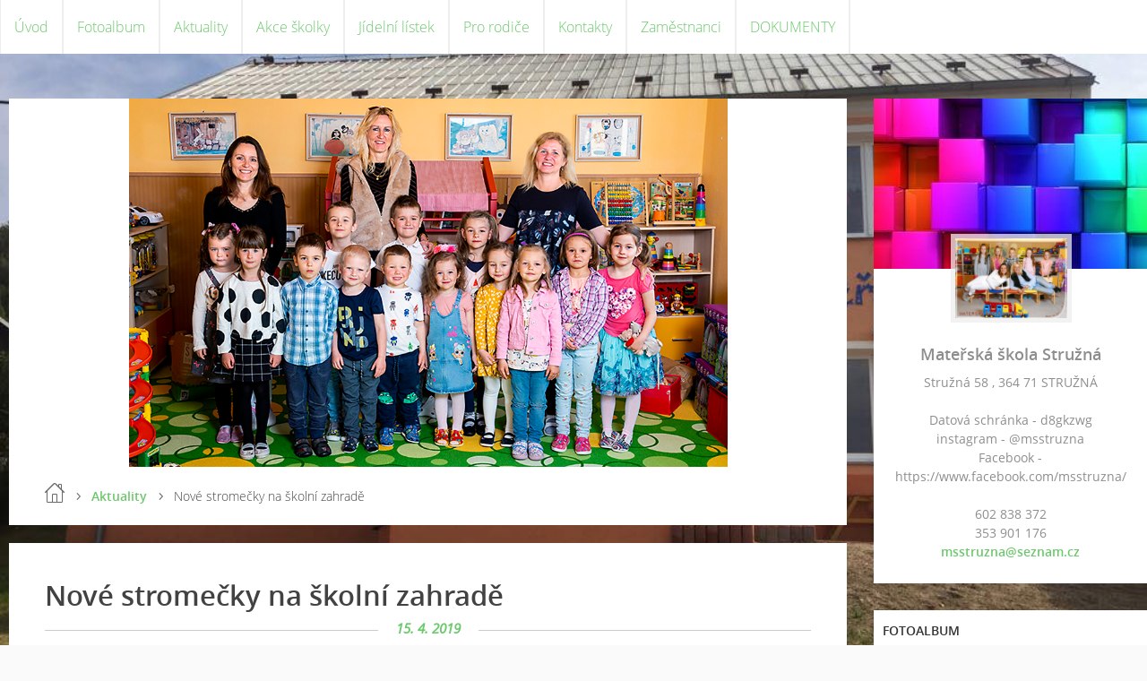

--- FILE ---
content_type: text/html; charset=UTF-8
request_url: https://www.msstruzna.cz/clanky/aktuality/nove-stromecky-na-skolni-zahrade.html
body_size: 8278
content:
<?xml version="1.0" encoding="utf-8"?>
<!DOCTYPE html PUBLIC "-//W3C//DTD XHTML 1.0 Transitional//EN" "http://www.w3.org/TR/xhtml1/DTD/xhtml1-transitional.dtd">
<html lang="cs" xml:lang="cs" xmlns="http://www.w3.org/1999/xhtml" xmlns:fb="http://ogp.me/ns/fb#">

      <head>

        <meta http-equiv="content-type" content="text/html; charset=utf-8" />
        <meta name="description" content="Mateřská škola" />
        <meta name="keywords" content="" />
        <meta name="robots" content="all,follow" />
        <meta name="author" content="www.msstruzna.cz" />
        <meta name="viewport" content="width=device-width,initial-scale=1">
        
        <title>
            VÍTEJTE NA STRÁNKÁCH MŠ STRUŽNÁ - Aktuality - Nové stromečky na školní zahradě 
        </title>
        <link rel="stylesheet" href="https://s3a.estranky.cz/css/d1000000341.css?nc=1407823896" type="text/css" /><style type="text/css">#header .inner_frame {
background-image: url('/img/ulogo.31.jpeg');
}</style><style type="text/css">.bg {
background-image: url('/img/picture/68/%3Adesign%3Abg%3A1000000341%3A48911373_568810463591398_9086363799883087872_n.jpg');
 filter: progid:DXImageTransform.Microsoft.AlphaImageLoader(src='/img/picture/68/%3Adesign%3Abg%3A1000000341%3A48911373_568810463591398_9086363799883087872_n.jpg', sizingMethod='scale'); 
-ms-filter: "progid:DXImageTransform.Microsoft.AlphaImageLoader(src='/img/picture/68/%3Adesign%3Abg%3A1000000341%3A48911373_568810463591398_9086363799883087872_n.jpg', sizingMethod='scale')";
}</style><style type="text/css">.contact-active #portrait .inner_frame {
background-image: url('/img/picture/117/%3Adesign%3Aportrait%3A1000000341%3A50088482_2199825033589327_3178881909119778816_n.jpg');
}</style>
<link rel="stylesheet" href="//code.jquery.com/ui/1.12.1/themes/base/jquery-ui.css">
<script src="//code.jquery.com/jquery-1.12.4.js"></script>
<script src="//code.jquery.com/ui/1.12.1/jquery-ui.js"></script>
<script type="text/javascript" src="https://s3c.estranky.cz/js/ui.js?nc=1" id="index_script" ></script><meta property="og:title" content="Nové stromečky na školní zahradě " />
<meta property="og:type" content="article" />
<meta property="og:url" content="https://www.msstruzna.cz/clanky/aktuality/nove-stromecky-na-skolni-zahrade.html" />
<meta property="og:image" content="https://www.msstruzna.cz/img/articles/44.jpg" />
<meta property="og:site_name" content="VÍTEJTE NA STRÁNKÁCH MŠ STRUŽNÁ" />
<meta property="og:description" content="" />
			<script type="text/javascript">
				dataLayer = [{
					'subscription': 'true',
				}];
			</script>
			
    </head>
    <body class=" contact-active">
        <div class="bg"></div>
        <!-- Wrapping the whole page, may have fixed or fluid width -->
        <div id="whole-page">

            

            <!-- Because of the matter of accessibility (text browsers,
            voice readers) we include a link leading to the page content and
            navigation } you'll probably want to hide them using display: none
            in your stylesheet -->

            <a href="#articles" class="accessibility-links">Jdi na obsah</a>
            <a href="#navigation" class="accessibility-links">Jdi na menu</a>

            <!-- We'll fill the document using horizontal rules thus separating
            the logical chunks of the document apart -->
            <hr />

            

			<!-- block for skyscraper and rectangle  -->
            <div id="sticky-box">
                <div id="sky-scraper-block">
                    
                    
                </div>
            </div>
            <!-- block for skyscraper and rectangle  -->

            <!-- Wrapping the document's visible part -->
            
            <!-- Hamburger icon -->
            <button type="button" class="menu-toggle" onclick="menuToggle()" id="menu-toggle">
            	<span></span>
            	<span></span>
            	<span></span>
            </button>
            
            <!-- Such navigation allows both horizontal and vertical rendering -->
<div id="navigation">
    <div class="inner_frame">
        <h2>Menu
            <span id="nav-decoration" class="decoration"></span>
        </h2>
        <nav>
            <menu class="menu-type-standard">
                <li class="">
  <a href="/">Úvod</a>
     
</li>
<li class="">
  <a href="/fotoalbum/">Fotoalbum</a>
     
</li>
<li class="">
  <a href="/clanky/aktuality/">Aktuality</a>
     
</li>
<li class="">
  <a href="/clanky/akce-skolky.html">Akce školky</a>
     
</li>
<li class="">
  <a href="/clanky/jidelni-listek.html">Jídelní lístek</a>
     
</li>
<li class="level_1 dropdown">
  <a href="/clanky/pro-rodice/">Pro rodiče</a>
     <ul class="level_2">
<li class="">
  <a href="/clanky/pro-rodice/ke-stazeni/">KE STAŽENÍ</a>
</li><li class="">
  <a href="/clanky/pro-rodice/priprava-na-skolni-dochazku/">PŘÍPRAVA NA ŠKOLNÍ DOCHÁZKU</a>
</li><li class="">
  <a href="/clanky/pro-rodice/rezim-dne/">REŽIM DNE</a>
</li><li class="">
  <a href="/clanky/pro-rodice/kriteria-pro-prijeti-ditete-do-ms/">KRITÉRIA PRO PŘIJETÍ DÍTĚTE DO MŠ</a>
</li><li class="">
  <a href="/clanky/pro-rodice/kdy-navstivit-logopeda/">KDY NAVŠTÍVIT LOGOPEDA</a>
</li><li class="">
  <a href="/clanky/pro-rodice/co-s-sebou-do-skolky-prvni-den/">CO S SEBOU DO ŠKOLKY PRVNÍ DEN</a>
</li>
</ul>
</li>
<li class="">
  <a href="/clanky/kontakty.html">Kontakty</a>
     
</li>
<li class="">
  <a href="/clanky/zamestnanci/">Zaměstnanci</a>
     
</li>
<li class="">
  <a href="/clanky/dokumenty/">DOKUMENTY</a>
     
</li>

            </menu>
        </nav>
        <div id="clear6" class="clear">
          &nbsp;
        </div>
    </div>
</div>
<!-- menu ending -->

            
            <div id="document">
                <div id="in-document">

                    <!-- body of the page -->
                    <div id="body">
                        <div id="in-body">

                            <!-- main page content -->
                            <div id="content">
                                <!-- header -->
  <div id="header">
      <div class="title-mobile">
            <h1 class="head-left hidden">
  <a href="https://www.msstruzna.cz/" title="VÍTEJTE NA STRÁNKÁCH MŠ STRUŽNÁ" style="display:none;">VÍTEJTE NA STRÁNKÁCH MŠ STRUŽNÁ</a>
  <span title="VÍTEJTE NA STRÁNKÁCH MŠ STRUŽNÁ">
  </span>
</h1>
      </div>
     <div class="inner_frame">
        <!-- This construction allows easy image replacement -->
          <div class="title-desktop">
           <h1 class="head-left hidden">
  <a href="https://www.msstruzna.cz/" title="VÍTEJTE NA STRÁNKÁCH MŠ STRUŽNÁ" style="display:none;">VÍTEJTE NA STRÁNKÁCH MŠ STRUŽNÁ</a>
  <span title="VÍTEJTE NA STRÁNKÁCH MŠ STRUŽNÁ">
  </span>
</h1>
          </div>
        <div id="header-decoration" class="decoration">
        </div>
     </div>
  </div>
<!-- /header -->

                                <!-- Breadcrumb navigation -->
<div id="breadcrumb-nav">
  <a href="/">Úvod</a> <div></div><a href="/clanky/aktuality/">Aktuality</a> <div></div><span>Nové stromečky na školní zahradě </span>
</div>
<hr />

                                <!-- Article -->
  <div class="article">
    <!-- With headline can be done anything (i.e. image replacement) -->
<h2>
  <span class="span-a-title">Nové stromečky na školní zahradě </span>
  <span class="decoration" title="Nové stromečky na školní zahradě ">
  </span></h2>

    
    <!-- Text of the article -->
    <div class="first">
  <strong class="date">
    15. 4. 2019</strong>
</div>

    <div class="editor-area">
  <p><img alt="61343162-7a3b-4ffd-ba07-191f75d54966.jpeg" class="text-picture left-float" height="300" src="/img/picture/79/61343162-7a3b-4ffd-ba07-191f75d54966.jpeg" width="225" /><img alt="811f40c0-8b81-46dc-8d91-9d35a3a3b1a7.jpeg" class="text-picture left-float" height="300" src="/img/picture/78/811f40c0-8b81-46dc-8d91-9d35a3a3b1a7.jpeg" width="225" /><img alt="1cf2ad84-b2e8-40ff-8458-6a2d4c0daaa7.jpeg" class="text-picture left-float" height="300" src="/img/picture/77/1cf2ad84-b2e8-40ff-8458-6a2d4c0daaa7.jpeg" width="225" /><img alt="4d0c0400-27d7-44e9-a497-0bc695e1333e.jpeg" class="text-picture left-float" height="300" src="/img/picture/76/4d0c0400-27d7-44e9-a497-0bc695e1333e.jpeg" width="225" /></p>

  <div class="article-cont-clear clear">
    &nbsp;
  </div>
</div>

    
    <div class="fb-like" data-href="https://www.msstruzna.cz/clanky/aktuality/nove-stromecky-na-skolni-zahrade.html" data-layout="standard" data-show-faces="true" data-action="like" data-share="false" data-colorscheme="light"></div>

    

    
      
  </div>
<!-- /Article -->
<!--/ u_c_a_comments /-->

                            </div>
                            
                            <div id="nav-column">

                                <div id="clear2" class="clear">
                                    &nbsp;
                                </div>
                                <hr />

                                <!-- Side column left/right -->
                                <div class="column">

                                    <!-- Inner column -->
                                    <div class="inner_frame inner-column">
                                        <!-- Portrait -->
  <div id="portrait" class="section">
    <h2>Portrét
      <span id="nav-portrait" class="portrait">
      </span></h2>
    <div class="inner_frame">
      <a href="/">
        <img src="/img/portrait.1.1586854047.png" width="270" height="192" alt="Portrét" /></a>
    </div>
  </div>
<!-- /Portrait -->
                                        <!-- Contact -->
  <div id="contact-nav" class="section">
    <h2>Kontakt
      <span id="contact-nav-decoration" class="decoration">
      </span></h2>
    <div class="inner_frame">
      <address>
        <p class="contact_name">Mateřská škola Stružná</p><p class="contact_adress">Stružná 58 , 364 71 STRUŽNÁ<br />
<br />
Datová schránka - d8gkzwg<br />
instagram - @msstruzna<br />
Facebook - https://www.facebook.com/msstruzna/<br />
<br />
602 838 372</p><p class="contact_phone">353 901 176</p><p class="contact_email"><a href="mailto:msstruzna@seznam.cz">msstruzna@seznam.cz</a></p>
      </address>
    </div>
  </div>
<!-- /Contact -->

                                        
                                        
                                        
                                        
                                        <!-- Photo album -->
  <div id="photo-album-nav" class="section">
    <h2>Fotoalbum
      <span id="photo-album-decoration" class="decoration">
      </span></h2>
    <div class="inner_frame">
      <ul>
        <li class="first ">
    <a href="/fotoalbum/kde-nas-najedete/">
        KDE NÁS NAJEDETE</a></li>
<li class="">
    <div class="photo-wrap">
  <div>
    <a href="/fotoalbum/vyrobky-nasich-deti/">
      <img src="/img/mid/468/19190a05-5fb0-42c0-84fb-fe65bfc26669.jpg" alt="" width="56" height="75" /></a>
    <br />
  </div>
</div>
<a href="/fotoalbum/vyrobky-nasich-deti/">
        VÝROBKY NAŠICH DĚTÍ</a></li>
<li class="">
    <div class="photo-wrap">
  <div>
    <a href="/fotoalbum/mikulasska-a-vanocni-posezeni-s-rodici/">
      <img src="/img/mid/251/fde46f47-847f-4922-9e48-66f51de6c0b5.jpg" alt="" width="56" height="75" /></a>
    <br />
  </div>
</div>
<a href="/fotoalbum/mikulasska-a-vanocni-posezeni-s-rodici/">
        MIKULÁŠSKÁ A VÁNOČNÍ POSEZENÍ S RODIČI </a></li>
<li class="">
    <div class="photo-wrap">
  <div>
    <a href="/fotoalbum/policie-bochov-v-ms/">
      <img src="/img/mid/291/0fea1308-b5f7-4aac-bbb5-ab665b16f1f0.jpg" alt="" width="75" height="56" /></a>
    <br />
  </div>
</div>
<a href="/fotoalbum/policie-bochov-v-ms/">
        POLICIE BOCHOV V MŠ</a></li>
<li class="">
    <div class="photo-wrap">
  <div>
    <a href="/fotoalbum/brigada-v-ms/">
      <img src="/img/mid/315/d10aa0ec-4417-4953-a6f6-1214edfac007.jpg" alt="" width="56" height="75" /></a>
    <br />
  </div>
</div>
<a href="/fotoalbum/brigada-v-ms/">
         BRIGÁDA V MŠ</a></li>
<li class="">
    <div class="photo-wrap">
  <div>
    <a href="/fotoalbum/vychazka-na-jezdeckou-farmu-pana-kocika-v-obci-struzna-12.3.2019/">
      <img src="/img/mid/342/6d996f95-6ae2-485c-a1a9-ee24cc4f1f73.jpg" alt="" width="75" height="56" /></a>
    <br />
  </div>
</div>
<a href="/fotoalbum/vychazka-na-jezdeckou-farmu-pana-kocika-v-obci-struzna-12.3.2019/">
        VYCHÁZKA NA JEZDECKOU FARMU PANA KOČÍKA V OBCI STRUŽNÁ 12.3.2019</a></li>
<li class="">
    <div class="photo-wrap">
  <div>
    <a href="/fotoalbum/jarni-sazeni-kyticek/">
      <img src="/img/mid/364/16ba0b8e-7da7-42d3-b85c-a8062a1e1f2b.jpg" alt="" width="75" height="56" /></a>
    <br />
  </div>
</div>
<a href="/fotoalbum/jarni-sazeni-kyticek/">
        JARNÍ SÁZENÍ KYTIČEK</a></li>
<li class="">
    <div class="photo-wrap">
  <div>
    <a href="/fotoalbum/zmrzlinka-v-hospudce-ve-struzne/">
      <img src="/img/mid/367/b018d082-c9ff-4899-8317-b43adc1487d6.jpg" alt="" width="75" height="56" /></a>
    <br />
  </div>
</div>
<a href="/fotoalbum/zmrzlinka-v-hospudce-ve-struzne/">
        ZMRZLINKA V HOSPŮDCE VE STRUŽNÉ</a></li>
<li class="">
    <div class="photo-wrap">
  <div>
    <a href="/fotoalbum/besidka-pro-rodice/">
      <img src="/img/mid/369/901701d4-7d70-4cd0-bb36-774958451918.jpg" alt="" width="75" height="56" /></a>
    <br />
  </div>
</div>
<a href="/fotoalbum/besidka-pro-rodice/">
        BESÍDKA PRO RODIČE</a></li>
<li class="">
    <div class="photo-wrap">
  <div>
    <a href="/fotoalbum/vylet-s-rodici-na-hartenstejn/">
      <img src="/img/mid/385/8ffdb9f8-24a9-4971-8b03-bb9eb555520f.jpg" alt="" width="56" height="75" /></a>
    <br />
  </div>
</div>
<a href="/fotoalbum/vylet-s-rodici-na-hartenstejn/">
        VÝLET S RODIČI NA HARTENŠTEJN</a></li>
<li class="">
    <div class="photo-wrap">
  <div>
    <a href="/fotoalbum/rozlouceni-s-predskolaky-2019/">
      <img src="/img/mid/400/93c69618-2ff5-4a06-919d-d3c50e3c7eeb.jpg" alt="" width="56" height="75" /></a>
    <br />
  </div>
</div>
<a href="/fotoalbum/rozlouceni-s-predskolaky-2019/">
        ROZLOUČENÍ S PŘEDŠKOLÁKY 2019</a></li>
<li class="">
    <div class="photo-wrap">
  <div>
    <a href="/fotoalbum/kouzelnik-waldiny/">
      <img src="/img/mid/415/4d1b2add-84a7-4571-93aa-9c360e997deb.jpg" alt="" width="75" height="75" /></a>
    <br />
  </div>
</div>
<a href="/fotoalbum/kouzelnik-waldiny/">
        KOUZELNÍK WALDINY</a></li>
<li class="">
    <div class="photo-wrap">
  <div>
    <a href="/fotoalbum/divadlo-ve-skolce-.../">
      <img src="/img/mid/436/a1030b5a-dcad-4a76-a1c8-7c9b9f5e924d.jpg" alt="" width="75" height="56" /></a>
    <br />
  </div>
</div>
<a href="/fotoalbum/divadlo-ve-skolce-.../">
        DIVADLO VE ŠKOLCE ...</a></li>
<li class="">
    <div class="photo-wrap">
  <div>
    <a href="/fotoalbum/exkurze-do-truhlarske-dilny/">
      <img src="/img/mid/439/e1129224-20dd-4e71-ad1c-73720ea1dd10.jpg" alt="" width="75" height="56" /></a>
    <br />
  </div>
</div>
<a href="/fotoalbum/exkurze-do-truhlarske-dilny/">
        EXKURZE DO TRUHLÁŘSKÉ DÍLNY</a></li>
<li class="">
    <div class="photo-wrap">
  <div>
    <a href="/fotoalbum/mikulasska-besidka-2019/">
      <img src="/img/mid/441/dff80c1c-13bb-41f3-885d-2cc11ec4c0d1.jpg" alt="" width="56" height="75" /></a>
    <br />
  </div>
</div>
<a href="/fotoalbum/mikulasska-besidka-2019/">
        MIKULÁŠSKÁ BESÍDKA 2019</a></li>
<li class="">
    <div class="photo-wrap">
  <div>
    <a href="/fotoalbum/stedry-den-ve-skolce-2019/">
      <img src="/img/mid/456/c34ed1b9-8a3b-4bb5-aa27-5fc012830fd5.jpg" alt="" width="56" height="75" /></a>
    <br />
  </div>
</div>
<a href="/fotoalbum/stedry-den-ve-skolce-2019/">
        ŠTĚDRÝ DEN VE ŠKOLCE 2019</a></li>
<li class="">
    <div class="photo-wrap">
  <div>
    <a href="/fotoalbum/rekonstrukce-ms/">
      <img src="/img/mid/484/23281b6a-7e90-423a-a74a-e019fba12730.jpg" alt="" width="56" height="75" /></a>
    <br />
  </div>
</div>
<a href="/fotoalbum/rekonstrukce-ms/">
        REKONSTRUKCE MŠ</a></li>
<li class="">
    <div class="photo-wrap">
  <div>
    <a href="/fotoalbum/stedry-den-ve-skolce-2020/">
      <img src="/img/mid/498/img-20210126-wa0014.jpg" alt="" width="56" height="75" /></a>
    <br />
  </div>
</div>
<a href="/fotoalbum/stedry-den-ve-skolce-2020/">
        ŠTĚDRÝ DEN VE ŠKOLCE 2020</a></li>
<li class="">
    <div class="photo-wrap">
  <div>
    <a href="/fotoalbum/farma-kozodoj/">
      <img src="/img/mid/523/img-20210930-wa0024.jpg" alt="" width="75" height="56" /></a>
    <br />
  </div>
</div>
<a href="/fotoalbum/farma-kozodoj/">
        FARMA KOZODOJ</a></li>
<li class="">
    <div class="photo-wrap">
  <div>
    <a href="/fotoalbum/novy-mazlicek-ve-skolce/">
      <img src="/img/mid/524/img-20211103-wa0015.jpg" alt="" width="75" height="56" /></a>
    <br />
  </div>
</div>
<a href="/fotoalbum/novy-mazlicek-ve-skolce/">
        NOVÝ MAZLÍČEK VE ŠKOLCE</a></li>
<li class="">
    <div class="photo-wrap">
  <div>
    <a href="/fotoalbum/piskovani-obrazku/">
      <img src="/img/mid/530/img-20211214-wa0041.jpg" alt="" width="56" height="75" /></a>
    <br />
  </div>
</div>
<a href="/fotoalbum/piskovani-obrazku/">
        PÍSKOVÁNÍ OBRÁZKŮ</a></li>
<li class="">
    <div class="photo-wrap">
  <div>
    <a href="/fotoalbum/stedry-den-ve-skolce-2021/">
      <img src="/img/mid/552/img-20211221-wa0014.jpg" alt="" width="56" height="75" /></a>
    <br />
  </div>
</div>
<a href="/fotoalbum/stedry-den-ve-skolce-2021/">
        ŠTĚDRÝ DEN VE ŠKOLCE 2021</a></li>
<li class="">
    <div class="photo-wrap">
  <div>
    <a href="/fotoalbum/dokonceni-rekonstrukce-socialniho-zazemi/">
      <img src="/img/mid/553/img-20220323-wa0026.jpg" alt="" width="75" height="56" /></a>
    <br />
  </div>
</div>
<a href="/fotoalbum/dokonceni-rekonstrukce-socialniho-zazemi/">
        DOKONČENÍ REKONSTRUKCE SOCIÁLNÍHO ZÁZEMÍ</a></li>
<li class="">
    <div class="photo-wrap">
  <div>
    <a href="/fotoalbum/piskovani-2022/">
      <img src="/img/mid/560/img-20220405-wa0042.jpg" alt="" width="56" height="75" /></a>
    <br />
  </div>
</div>
<a href="/fotoalbum/piskovani-2022/">
        PÍSKOVÁNÍ 2022</a></li>
<li class="">
    <div class="photo-wrap">
  <div>
    <a href="/fotoalbum/strycek-charlie-kveten-2022/">
      <img src="/img/mid/562/img-20220517-wa0018.jpg" alt="" width="75" height="56" /></a>
    <br />
  </div>
</div>
<a href="/fotoalbum/strycek-charlie-kveten-2022/">
        STRÝČEK CHARLIE květen 2022</a></li>
<li class="">
    <div class="photo-wrap">
  <div>
    <a href="/fotoalbum/mlynky-jachymov/">
      <img src="/img/mid/566/img-20220603-wa0036.jpg" alt="" width="75" height="56" /></a>
    <br />
  </div>
</div>
<a href="/fotoalbum/mlynky-jachymov/">
        MLÝNKY JÁCHYMOV</a></li>
<li class="">
    <div class="photo-wrap">
  <div>
    <a href="/fotoalbum/divadlo-prijelo-do-skolky/">
      <img src="/img/mid/575/img-20220909-wa0008.jpg" alt="" width="75" height="56" /></a>
    <br />
  </div>
</div>
<a href="/fotoalbum/divadlo-prijelo-do-skolky/">
        DIVADLO PŘIJELO DO ŠKOLKY</a></li>
<li class="">
    <div class="photo-wrap">
  <div>
    <a href="/fotoalbum/divadlo-honzy-krejcika/">
      <img src="/img/mid/580/img-20220927-wa0056.jpg" alt="" width="56" height="75" /></a>
    <br />
  </div>
</div>
<a href="/fotoalbum/divadlo-honzy-krejcika/">
        DIVADLO HONZY KREJČÍKA</a></li>
<li class="">
    <div class="photo-wrap">
  <div>
    <a href="/fotoalbum/krmeni-danku/">
      <img src="/img/mid/584/img-20221115-wa0024.jpg" alt="" width="75" height="56" /></a>
    <br />
  </div>
</div>
<a href="/fotoalbum/krmeni-danku/">
        KRMENÍ DAŇKŮ</a></li>
<li class="">
    <div class="photo-wrap">
  <div>
    <a href="/fotoalbum/mikulasska-2022/">
      <img src="/img/mid/591/1000009212.jpg" alt="" width="75" height="56" /></a>
    <br />
  </div>
</div>
<a href="/fotoalbum/mikulasska-2022/">
        MIKULÁŠSKÁ 2022</a></li>
<li class="">
    <div class="photo-wrap">
  <div>
    <a href="/fotoalbum/piskovani-obrazku-prosinec-2022/">
      <img src="/img/mid/596/1000009188.jpg" alt="" width="75" height="56" /></a>
    <br />
  </div>
</div>
<a href="/fotoalbum/piskovani-obrazku-prosinec-2022/">
        PÍSKOVÁNÍ OBRÁZKŮ prosinec 2022</a></li>
<li class="">
    <div class="photo-wrap">
  <div>
    <a href="/fotoalbum/ptaci-navsteva-2023/">
      <img src="/img/mid/602/img-20230215-wa0004.jpg" alt="" width="75" height="56" /></a>
    <br />
  </div>
</div>
<a href="/fotoalbum/ptaci-navsteva-2023/">
        PTAČÍ NÁVŠTĚVA 2023</a></li>
<li class="">
    <div class="photo-wrap">
  <div>
    <a href="/fotoalbum/masopust-ve-skolce-2023/">
      <img src="/img/mid/603/img-20230227-wa0008.jpg" alt="" width="75" height="56" /></a>
    <br />
  </div>
</div>
<a href="/fotoalbum/masopust-ve-skolce-2023/">
        Masopust ve školce 2023</a></li>
<li class="">
    <div class="photo-wrap">
  <div>
    <a href="/fotoalbum/kosmetika-a-tetovani-s-dencou/">
      <img src="/img/mid/611/img-20230323-wa0012.jpg" alt="" width="75" height="56" /></a>
    <br />
  </div>
</div>
<a href="/fotoalbum/kosmetika-a-tetovani-s-dencou/">
        KOSMETIKA A TETOVÁNÍ S DENČOU</a></li>
<li class="">
    <div class="photo-wrap">
  <div>
    <a href="/fotoalbum/vylet-na-jeziskovu-cestu-2023/">
      <img src="/img/mid/615/1000026542.jpg" alt="" width="75" height="56" /></a>
    <br />
  </div>
</div>
<a href="/fotoalbum/vylet-na-jeziskovu-cestu-2023/">
        VÝLET NA JEŽÍŠKOVU CESTU 2023</a></li>
<li class="">
    <div class="photo-wrap">
  <div>
    <a href="/fotoalbum/jachymovske-mlynky-2023/">
      <img src="/img/mid/622/1000040679.jpg" alt="" width="75" height="56" /></a>
    <br />
  </div>
</div>
<a href="/fotoalbum/jachymovske-mlynky-2023/">
        JÁCHYMOVSKÉ MLÝNKY 2023</a></li>
<li class="">
    <div class="photo-wrap">
  <div>
    <a href="/fotoalbum/den-deti----2023/">
      <img src="/img/mid/627/1000040685.jpg" alt="" width="56" height="75" /></a>
    <br />
  </div>
</div>
<a href="/fotoalbum/den-deti----2023/">
        DEN DĚTÍ    2023</a></li>
<li class="">
    <div class="photo-wrap">
  <div>
    <a href="/fotoalbum/statek-kozodoj-2023/">
      <img src="/img/mid/632/1000040690.jpg" alt="" width="75" height="56" /></a>
    <br />
  </div>
</div>
<a href="/fotoalbum/statek-kozodoj-2023/">
        STATEK KOZODOJ 2023</a></li>
<li class="">
    <div class="photo-wrap">
  <div>
    <a href="/fotoalbum/swap-2023/">
      <img src="/img/mid/642/1000040702.jpg" alt="" width="75" height="56" /></a>
    <br />
  </div>
</div>
<a href="/fotoalbum/swap-2023/">
        SWAP 2023</a></li>
<li class="">
    <div class="photo-wrap">
  <div>
    <a href="/fotoalbum/cert-andel-a-mikulas-2023/">
      <img src="/img/mid/657/img-20231201-wa0015.jpg" alt="" width="56" height="75" /></a>
    <br />
  </div>
</div>
<a href="/fotoalbum/cert-andel-a-mikulas-2023/">
        ČERT ANDĚL A MIKULÁŠ 2023</a></li>
<li class="">
    <div class="photo-wrap">
  <div>
    <a href="/fotoalbum/klaun-ala-ve-skolce-2023/">
      <img src="/img/mid/665/img-20231219-wa0012.jpg" alt="" width="75" height="56" /></a>
    <br />
  </div>
</div>
<a href="/fotoalbum/klaun-ala-ve-skolce-2023/">
        KLAUN ÁLA VE ŠKOLCE 2023</a></li>
<li class="">
    <div class="photo-wrap">
  <div>
    <a href="/fotoalbum/risovo-narozeniny/">
      <img src="/img/mid/671/img-20231219-wa0007.jpg" alt="" width="75" height="56" /></a>
    <br />
  </div>
</div>
<a href="/fotoalbum/risovo-narozeniny/">
        RÍŠOVO NAROZENINY</a></li>
<li class="">
    <div class="photo-wrap">
  <div>
    <a href="/fotoalbum/piskovani-obrazku-2023/">
      <img src="/img/mid/675/img-20231219-wa0006.jpg" alt="" width="75" height="56" /></a>
    <br />
  </div>
</div>
<a href="/fotoalbum/piskovani-obrazku-2023/">
        PÍSKOVÁNÍ OBRÁZKŮ 2023</a></li>
<li class="">
    <div class="photo-wrap">
  <div>
    <a href="/fotoalbum/divadlo-bochov-2024/">
      <img src="/img/mid/678/img-20240123-wa0005.jpg" alt="" width="75" height="56" /></a>
    <br />
  </div>
</div>
<a href="/fotoalbum/divadlo-bochov-2024/">
        DIVADLO BOCHOV 2024</a></li>
<li class="">
    <div class="photo-wrap">
  <div>
    <a href="/fotoalbum/ptactvo-v-ms-2024/">
      <img src="/img/mid/690/img-20240108-wa0031.jpg" alt="" width="56" height="75" /></a>
    <br />
  </div>
</div>
<a href="/fotoalbum/ptactvo-v-ms-2024/">
        PTACTVO V MŠ 2024</a></li>
<li class="">
    <div class="photo-wrap">
  <div>
    <a href="/fotoalbum/stedry-den-v-ms-2023/">
      <img src="/img/mid/694/img-20240108-wa0013.jpg" alt="" width="56" height="75" /></a>
    <br />
  </div>
</div>
<a href="/fotoalbum/stedry-den-v-ms-2023/">
        ŠTĚDRÝ DEN V MŠ 2023</a></li>
<li class="">
    <div class="photo-wrap">
  <div>
    <a href="/fotoalbum/botanicka-zahrada-becov-2024/">
      <img src="/img/mid/702/img-20240910-wa0024.jpg" alt="" width="75" height="56" /></a>
    <br />
  </div>
</div>
<a href="/fotoalbum/botanicka-zahrada-becov-2024/">
        Botanická zahrada Bečov 2024</a></li>
<li class="">
    <div class="photo-wrap">
  <div>
    <a href="/fotoalbum/masopust-s-klaunici-2025/">
      <img src="/img/mid/722/img-20250305-wa0013.jpg" alt="" width="56" height="75" /></a>
    <br />
  </div>
</div>
<a href="/fotoalbum/masopust-s-klaunici-2025/">
        MASOPUST S KLAUNICÍ 2025</a></li>
<li class="">
    <div class="photo-wrap">
  <div>
    <a href="/fotoalbum/swap-2025/">
      <img src="/img/mid/752/img-20250606-wa0012.jpg" alt="" width="75" height="56" /></a>
    <br />
  </div>
</div>
<a href="/fotoalbum/swap-2025/">
        SWAP 2025</a></li>
<li class="">
    <div class="photo-wrap">
  <div>
    <a href="/fotoalbum/botanicka-zahrada-becov-2025/">
      <img src="/img/mid/741/img-20250606-wa0002.jpg" alt="" width="75" height="56" /></a>
    <br />
  </div>
</div>
<a href="/fotoalbum/botanicka-zahrada-becov-2025/">
        BOTANICKÁ ZAHRADA BEČOV 2025</a></li>
<li class="last ">
    <div class="photo-wrap">
  <div>
    <a href="/fotoalbum/statek-kozodoj-2025/">
      <img src="/img/mid/763/img-20250606-wa0023.jpg" alt="" width="56" height="75" /></a>
    <br />
  </div>
</div>
<a href="/fotoalbum/statek-kozodoj-2025/">
        STATEK KOZODOJ 2025</a></li>

      </ul>
    </div>
  </div>
<!-- /Photo album -->
<hr />

                                        <!-- Last photo -->
<div id="last-photo" class="section">
    <h2>Poslední fotografie
        <span id="last-photo-decoration" class="decoration">
        </span></h2>
    <div class="inner_frame">
        <div class="inner_wrap">
            <div class="wrap-of-wrap">
                <div class="wrap-of-photo">
                    <a href="/fotoalbum/statek-kozodoj-2025/">
                        <img src="/img/mid/763/img-20250606-wa0023.jpg" alt="IMG-20250606-WA0023" width="56" height="75" /></a>
                </div>
            </div>
            <span>
                <a href="/fotoalbum/statek-kozodoj-2025/">STATEK KOZODOJ 2025</a>
            </span>
        </div>
    </div>
</div>
<!-- /Last photo -->
<hr />

                                        
                                        
                                        
                                        
                                        
                                        <!-- Favorite links -->
  <div id="links" class="section">
    <h2>Oblíbené odkazy
        <span id="links-decoration" class="decoration">
        </span></h2>
    <div class="inner_frame">
      <ul>
        <li class="first last ">
  <a href="https://www.facebook.com/msstruzna/" title="FACEBOOK ŠKOLKY">
  Facebookové stránky MŠ</a></li>
      </ul>
    </div>
  </div>
<!-- /Favorite links -->
<hr />

                                        
                                        <!-- Archive -->
  <div id="calendar" class="section">
    <h2>Archiv
      <span id="archive-decoration" class="decoration">
      </span></h2>
    <div class="inner_frame">
      <!-- Keeping in mind people with disabilities (summary, caption) as well as worshipers of semantic web -->
      <table summary="Tabulka představuje kalendář, sloužící k listování podle data.">
        <!-- You should hide caption using CSS -->
        <caption>
          Kalendář
        </caption>
        <tbody>
  <tr id="archive-small">
    <td class="archive-nav-l"><a href="/archiv/m/2025/12/01/">&lt;&lt;</a></td>
    <td colspan="5" class="archive-nav-c"><a href="/archiv/m/2026/01/01/">leden</a> / <a href="/archiv/y/2026/01/17/">2026</a></td>
    <td class="archive-nav-r">&gt;&gt;</td>
  </tr>
</tbody>

      </table>
    </div>
  </div>
<!-- /Archive -->
<hr />

                                        
                                        <!-- Stats -->
  <div id="stats" class="section">
    <h2>Statistiky
      <span id="stats-decoration" class="decoration">
      </span></h2>
    <div class="inner_frame">
      <!-- Keeping in mind people with disabilities (summary, caption) as well as worshipers of semantic web -->
      <table summary="Statistiky">

        <tfoot>
          <tr>
            <th scope="row">Online:</th>
            <td>3</td>
          </tr>
        </tfoot>

        <tbody>
          <tr>
            <th scope="row">Celkem:</th>
            <td>521944</td>
          </tr>
          <tr>
            <th scope="row">Měsíc:</th>
            <td>10142</td>
          </tr>
          <tr>
            <th scope="row">Den:</th>
            <td>182</td>
          </tr>
        </tbody>
      </table>
    </div>
  </div>
<!-- Stats -->
<hr />
                                    </div>
                                    <!-- /Inner column -->

                                    <div id="clear4" class="clear">
                                        &nbsp;
                                    </div>

                                </div>
                                <!-- konci first column -->
                            </div>

                            <div id="clear3" class="clear">
                                &nbsp;
                            </div>
                            <hr />

                            <!-- /main page content -->
                        </div>
                    </div>
                    <!-- /body -->

                    <div id="clear5" class="clear">
                        &nbsp;
                    </div>
                    <hr />

                    <div id="clear7" class="clear">
                        &nbsp;
                    </div>

                </div>
            </div>
                            <!-- Footer -->
                <div id="footer">
                    <div class="inner_frame">
                        <p>
                            &copy; 2026 eStránky.cz <span class="hide">|</span> <a class="promolink promolink-paid" href="//www.estranky.cz/" title="Tvorba webových stránek zdarma, jednoduše a do 5 minut."><strong>Tvorba webových stránek</strong></a> 
                            
                             | <span id="slicesinfo-a-44" class="hslice">
     <a href="javascript:index_slices_add('https://msstruzna.estranky.cz/rss/slices/a/44/data.xml', 'Nové stromečky na školní zahradě ')" title="Přejete si být informování o aktualizacích stránky? Přidejte si ji do oblíbených jako aktivní odkaz. (Pouze IE8 a vyšší.)">WebSlice</a>
      <span style="display: none;" class="entry-title">Nové stromečky na školní zahradě </span>
      <a rel="feedurl" href="https://msstruzna.estranky.cz/rss/slices/a/44/data.xml"></a>
    </span>

                            
                            
                            
                            
                        </p>
                        
                        
                    </div>
                </div>
                <!-- /Footer -->


            
            <!-- block for board position-->
        </div>
        <div id="fb-root"></div>
<script async defer src="https://connect.facebook.net/cs_CZ/sdk.js#xfbml=1&version=v3.2&appId=979412989240140&autoLogAppEvents=1"></script><!-- NO GEMIUS -->
    </body>
</html>